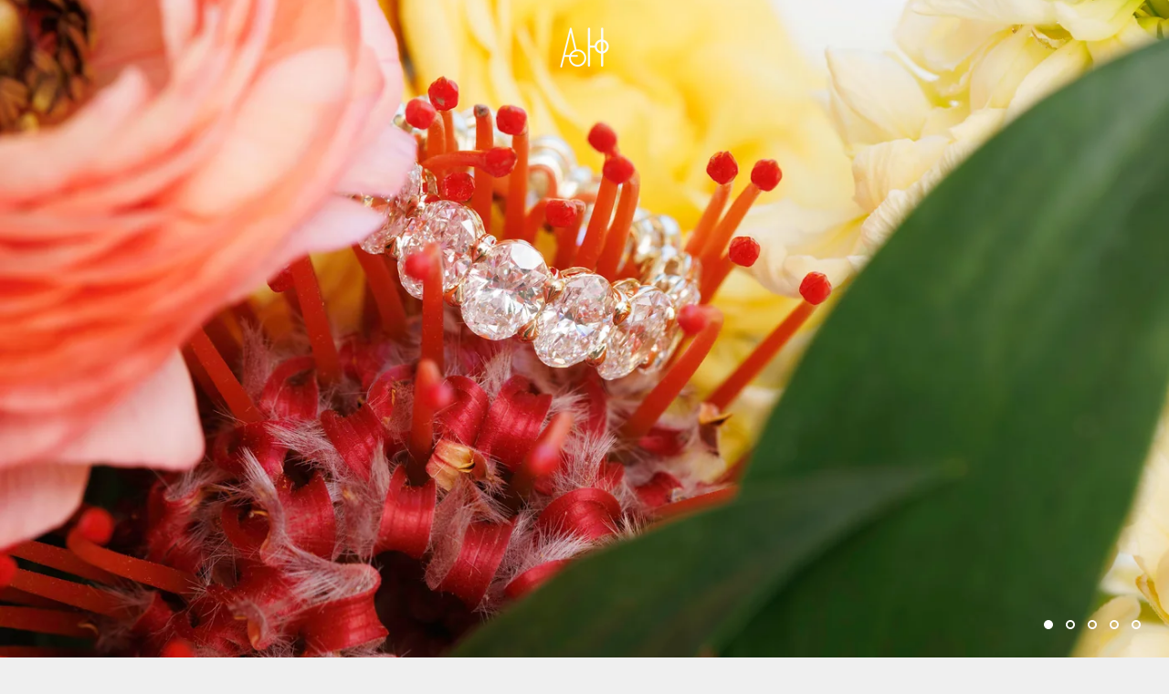

--- FILE ---
content_type: text/javascript
request_url: https://ashhoffmanjewelry.com/cdn/shop/t/13/assets/custom.js?v=8814717088703906631547147597
body_size: -614
content:
//# sourceMappingURL=/cdn/shop/t/13/assets/custom.js.map?v=8814717088703906631547147597
